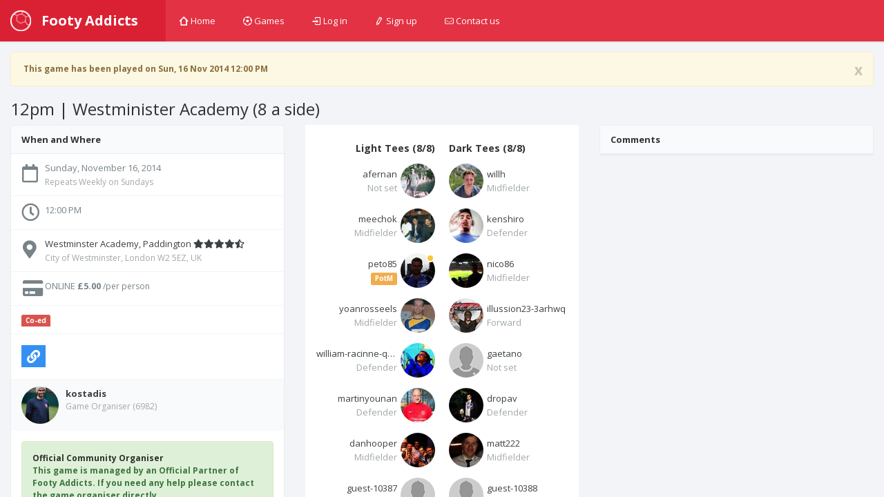

--- FILE ---
content_type: text/html; charset=utf-8
request_url: https://footyaddicts.com/football-games/3203-8-a-side-football-westminster-academy-paddington-greater-london
body_size: 6473
content:
<!DOCTYPE html>
<html class='app'>
<head>
<title>8 a side football Westminster Academy, Paddington, Greater London | Footy Addicts - Play and find football games</title>
<meta name="description" content="Play 8 a side at Westminster Academy, Paddington. Located in City of Westminster, London W2 5EZ, UK, on Sunday, November 16, 2014 at 12:00 PM&quot;">
<meta name="keywords" content="football, venue, game">
<meta property="og:title" content="8 a side football Westminster Academy, Paddington, Greater London">
<meta property="og:url" content="https://footyaddicts.com/football-games/3203-8-a-side-football-westminster-academy-paddington-greater-london">
<meta property="og:image" content="https://footyaddicts.com/vite/assets/ball-black-LD6hpZdi.png">
<meta property="og:description" content="1 hour game - £5 pp
Big pitch with sidelines
Rules
Be on time!
Ok to step in the area
Ok to score in the area
Everybody plays goalie
NO aggressive behaviour, NO shouting
Have fun!...">
<link rel="shortcut icon" type="image/svg+xml" href="https://footyaddicts.com/vite/assets/favicon-NhcIk0bS.svg" />
<meta content='width=device-width, initial-scale=1, maximum-scale=1' name='viewport'>
<meta content='Footy Addicts is a social platform that connects football enthusiasts in your city. People use Footy Addicts to play football, organize games, socialize, keep fit and have fun!' name='description'>
<meta content='football games, play football, 5 a side, playfootball, 5 a side football, 5 side football, footballgames, play soccer' name='keywords'>
<link rel="stylesheet" media="all" href="https://footyaddicts.com/vite/assets/application-hwpgi4aT.css" />
<script src='https://js.braintreegateway.com/js/braintree-2.27.0.min.js'></script>
<script src='https://js.stripe.com/v3/'></script>
<script>
  (g=>{var h,a,k,p="The Google Maps JavaScript API",c="google",l="importLibrary",q="__ib__",m=document,b=window;b=b[c]||(b[c]={});var d=b.maps||(b.maps={}),r=new Set,e=new URLSearchParams,u=()=>h||(h=new Promise(async(f,n)=>{await (a=m.createElement("script"));e.set("libraries",[...r]+"");for(k in g)e.set(k.replace(/[A-Z]/g,t=>"_"+t[0].toLowerCase()),g[k]);e.set("callback",c+".maps."+q);a.src=`https://maps.${c}apis.com/maps/api/js?`+e;d[q]=f;a.onerror=()=>h=n(Error(p+" could not load."));a.nonce=m.querySelector("script[nonce]")?.nonce||"";m.head.append(a)}));d[l]?console.warn(p+" only loads once. Ignoring:",g):d[l]=(f,...n)=>r.add(f)&&u().then(()=>d[l](f,...n))})({
    language: "en",
    region: "GB",
    key: "AIzaSyDO3TU6H0xGeJL0bMD5FY8fJJDW_55uEUE",
    v: "weekly",
  });
</script>
<script>
//<![CDATA[
window.data={};data.stripe="pk_live_EzkEhpchIauv1CSjov3U04XZ";data.controller="Games";data.action="show";data.locale="en";data.gameId=3203;data.gameTitle="12pm | Westminister Academy (8 a side)";data.gameStartAt=1416139200;data.gameDescription="##1 hour game - £5 pp\r\nBig pitch with sidelines\r\n\r\n##Rules\r\n- **Be on time!**\r\n- Ok to step in the area\r\n- Ok to score in the area\r\n- Everybody plays goalie\r\n- NO aggressive behaviour, NO shouting\r\n- **Have fun! :-)**\r\n\r\n##Venue\r\n- Changing rooms and showers available\r\n- 3G rubber astro surface\r\n- No metal studs allowed\r\n\r\n**Getting there**\r\n2 minute walk from Royal Oak tube station (Hammersmith \u0026 City line). When exiting the station turn right, after 30 meters take a left on the traffic lights and follow the pathway under the bridge. You will see the pitches located under the bridge 200 meters away. If you are coming via Harrow road take a left on the petrol station and walk for 40 meters on Torquay St.";data.gamePaid=true;data.gameType="in_advance";data.venue={"id":3,"name":"Westminster Academy, Paddington","location":[-0.192935,51.5211182],"latitude":51.5211182,"longitude":-0.192935,"followersCount":1254,"address":"City of Westminster, London W2 5EZ, UK","timeZone":"Europe/London","gamesCount":0,"rating":0};data.users=[{"id":125,"firstName":"Will","lastName":"Hamilton","name":"Will Hamilton","username":"willh","avatarUrl":"https://imgproxy.footyaddicts.com/bT5k0nlv8uOzITXXIpT2544cyPgQw1b35a0-IZGvVZM/rs:fill:192:192:1/sh:0.7/czM6Ly9mb290eWFk/ZGljdHMvcXBxamFm/dXB1NWhsZ3Awd3Vr/Y3lwZnNxdXE0ZQ.jpg","latitude":51.453969,"longitude":-0.111833,"reliability":100,"gender":"male","favouritePosition":"midfielder","organizerRating":0.0},{"id":128,"firstName":"Master Jaime","lastName":"Kenshiro","name":"Master Jaime Kenshiro","username":"kenshiro","avatarUrl":"https://imgproxy.footyaddicts.com/zYzdqDer73zjTTRdwNjiTkOInghJFKboHyX0vVlmdnE/rs:fill:192:192:1/sh:0.7/czM6Ly9mb290eWFk/ZGljdHMvMW5iZWFl/aGpjMTFmaTFvOHM0/eml6czB6cXJsMQ.jpg","latitude":51.420389,"longitude":-0.1287668,"reliability":99,"gender":"male","favouritePosition":"defender","organizerRating":0.0},{"id":179,"firstName":"AJ","lastName":"Fernandez","name":"AJ Fernandez","username":"afernan","avatarUrl":"https://imgproxy.footyaddicts.com/5hrshDMyXgiMW0HEZqE886N78VY8tnAQkJ32CKpspiw/rs:fill:192:192:1/sh:0.7/czM6Ly9mb290eWFk/ZGljdHMvaHFlMXdx/Z3VqamN4cXBxN20y/NHc2YnhsbG5pZQ.jpg","latitude":51.511214,"longitude":-0.119824,"reliability":99,"gender":"male","favouritePosition":"not_set","organizerRating":0.0},{"id":390,"firstName":"Meechok","lastName":"Maingarm","name":"Meechok Maingarm","username":"meechok","avatarUrl":"https://imgproxy.footyaddicts.com/H-LUqs3eJw45Kr7MeQUdZ8btjVaumxhiBDz1SLOfhKE/rs:fill:192:192:1/sh:0.7/czM6Ly9mb290eWFk/ZGljdHMvNXV0enkx/eHNwNnJ0bXhkZG41/NHowenJxNzk0Zw.jpg","latitude":51.4309209,"longitude":-0.0936496,"reliability":99,"gender":"male","favouritePosition":"midfielder","organizerRating":0.0},{"id":582,"firstName":"Héctor","lastName":"Suárez","name":"Héctor Suárez","username":"peto85","avatarUrl":"https://imgproxy.footyaddicts.com/nnMtrea5Jmo2QdWdOQiB4fYdJlPIBZLndlXHA4Lok6s/rs:fill:192:192:1/sh:0.7/czM6Ly9mb290eWFk/ZGljdHMvbWVndm90/bWcyeHVocWtoMmw0/YXAxd29rZmo0dA.jpg","latitude":51.5099165,"longitude":-0.2386428,"reliability":100,"gender":"male","favouritePosition":"midfielder","organizerRating":0.0},{"id":1007,"firstName":"Yoan","lastName":"Rosseels","name":"Yoan Rosseels","username":"yoanrosseels","avatarUrl":"https://imgproxy.footyaddicts.com/74z1NwxcGcF1SB_EqakRfnSJuSgC4W1cKPZxvbXkdyw/rs:fill:192:192:1/sh:0.7/czM6Ly9mb290eWFk/ZGljdHMvOTY2b3A0/ajh1NXQxaXRsNDl4/c2tuOGZrM2Fwcg.jpg","latitude":51.511214,"longitude":-0.119824,"reliability":100,"gender":"male","favouritePosition":"midfielder","organizerRating":0.0},{"id":1135,"firstName":"Nico","lastName":"","name":"Nico","username":"nico86","avatarUrl":"https://imgproxy.footyaddicts.com/yauIExet68Sd6-EABh4tp3ai7A6S9O8eMEAYpIOg9vo/rs:fill:192:192:1/sh:0.7/czM6Ly9mb290eWFk/ZGljdHMvbjR5cHZ1/M2traHgwNWd1bXpv/c3Q2dTh4NDZhdg.jpg","latitude":51.511214,"longitude":-0.119824,"reliability":100,"gender":"male","favouritePosition":"midfielder","organizerRating":0.0},{"id":1294,"firstName":"Lyubomir","lastName":"Topchiev","name":"Lyubomir Topchiev","username":"illussion23-3arhwq","avatarUrl":"https://imgproxy.footyaddicts.com/nny99vQ9AxBW7F87uNmCBZ8XGDVFdr1OkBt3q2yv-bY/rs:fill:192:192:1/sh:0.7/czM6Ly9mb290eWFk/ZGljdHMvdWxteXQ0/cHpiZXRjMnRleHp6/a2N1Znk1dmo2YQ.jpg","latitude":51.4849829,"longitude":0.4220682,"reliability":97,"gender":"male","favouritePosition":"forward","organizerRating":0.0},{"id":1531,"firstName":"","lastName":"","name":"gaetano","username":"gaetano","avatarUrl":"https://footyaddicts.com/vite/assets/avatar-user-profile-default-O6MQkii0.png","latitude":51.511214,"longitude":-0.119824,"reliability":99,"gender":"male","favouritePosition":"not_set","organizerRating":0.0},{"id":1580,"firstName":"Alex","lastName":"Pavlou","name":"Alex Pavlou","username":"dropav","avatarUrl":"https://imgproxy.footyaddicts.com/qBi9nZk6Zh7WAdI2zBSjNv5Od469ya3d1p_9e0grEkw/rs:fill:192:192:1/sh:0.7/czM6Ly9mb290eWFk/ZGljdHMvcWwxZ3Zh/NDVmaDQwbHpic2Ru/cDBmYm5oanByag.jpg","latitude":51.511214,"longitude":-0.119824,"reliability":100,"gender":"male","favouritePosition":"defender","organizerRating":0.0},{"id":2155,"firstName":"William","lastName":"Racinne","name":"William Racinne","username":"william-racinne-qbuthf","avatarUrl":"https://imgproxy.footyaddicts.com/9UzgUUqQGvbmy_W1z1pD28SJtL9lxavjgFrS_bfymfc/rs:fill:192:192:1/sh:0.7/czM6Ly9mb290eWFk/ZGljdHMvZ2c1NTMx/YzNncTJmNHZqOTBi/ZnpvYzd2aWI1bg.jpg","latitude":51.511214,"longitude":-0.119824,"reliability":100,"gender":"male","favouritePosition":"defender","organizerRating":0.0},{"id":2208,"firstName":"Martin","lastName":"Younan","name":"Martin Younan","username":"martinyounan","avatarUrl":"https://imgproxy.footyaddicts.com/vPU9ulAMb_aSoc6HLmbS3nKN_gQ7l-EkKnPJkCxNRug/rs:fill:192:192:1/sh:0.7/czM6Ly9mb290eWFk/ZGljdHMvc2tjZTdj/cDNmNmd3ODQ2MHo3/Nms4ZmRqbnU1dw.jpg","latitude":51.5072178,"longitude":-0.1275862,"reliability":100,"gender":"male","favouritePosition":"defender","organizerRating":0.0},{"id":2265,"firstName":"Matt","lastName":"W222","name":"Matt W222","username":"matt222","avatarUrl":"https://imgproxy.footyaddicts.com/qWSGHsRujN_wbs6Sed2COglB4AHqIqbdHv5hTQZ7JYE/rs:fill:192:192:1/sh:0.7/czM6Ly9mb290eWFk/ZGljdHMvejRraWdr/d281a2RwN2kyZHVk/dmdobHB6aDEwdw.jpg","latitude":51.511214,"longitude":-0.119824,"reliability":100,"gender":"male","favouritePosition":"midfielder","organizerRating":0.0},{"id":2338,"firstName":"Dan","lastName":"Hooper","name":"Dan Hooper","username":"danhooper","avatarUrl":"https://imgproxy.footyaddicts.com/FgTM_RTHd14JB-_not4NjgTWloGmn169zO-o_Aqnvrg/rs:fill:192:192:1/sh:0.7/czM6Ly9mb290eWFk/ZGljdHMvbTU4cWkw/aWxhaGhmZm5teWM2/bTVtdG15d2I5Nw.jpg","latitude":51.511214,"longitude":-0.119824,"reliability":100,"gender":"male","favouritePosition":"midfielder","organizerRating":0.0}];
//]]>
</script>


<script src="https://footyaddicts.com/vite/assets/application-gnLc3F0Y.js" crossorigin="anonymous" type="module"></script><link rel="modulepreload" href="https://footyaddicts.com/vite/assets/client-zzaXh-3L.js" as="script" crossorigin="anonymous">
<link rel="modulepreload" href="https://footyaddicts.com/vite/assets/Chart-dkvg40Wx.js" as="script" crossorigin="anonymous">
<link rel="modulepreload" href="https://footyaddicts.com/vite/assets/money-fns-WzRHQ0yn.js" as="script" crossorigin="anonymous">
<link rel="modulepreload" href="https://footyaddicts.com/vite/assets/jsx-runtime-WFHcf0Ur.js" as="script" crossorigin="anonymous">
<meta name="csrf-param" content="authenticity_token" />
<meta name="csrf-token" content="C4N3fXiq4eEtLsJVVPWdNQSeydn4QB9lFOBH5YRrlYNIW+TIwzbmbQHqEXyDbT+LE2Jh2iY2K6xVTvJvWoOiOw==" />
</head>
<body id='games_show'>
<div class='device-xs visible-xs'></div>
<div class='device-sm visible-sm'></div>
<div class='device-md visible-md'></div>
<div class='device-lg visible-lg'></div>
<section class='vbox'>
<header class='header header-md navbar navbar-fixed-top-xs box-shadow bg-danger'>
<div class='navbar-header aside-md dk'>
<a class='btn btn-link visible-xs' data-target='.mainmenu' data-toggle='dropdown'>
<i class='fas fa-bars'></i>
</a>
<a class='navbar-brand' href='/'>
<img class="m-r-sm hidden-sm hidden-xs" src="https://footyaddicts.com/vite/assets/ball-white-LEP5LFxk.png" />
<span class='hidden-nav-xs'>Footy Addicts</span>
</a>
<a class='btn btn-link visible-xs' data-target='.user' data-toggle='dropdown'>
<i class='fas fa-cog'></i>
</a>
</div>
<ul class='nav navbar-nav m-n hidden-xs nav-user mainmenu'>
<!-- / TODO: This should be a navigation helper -->
<ul class='nav navbar-nav m-n hidden-xs nav-user mainmenu'>
<li>
<a href="/"><i class='i i-home'></i>
Home
</a></li>
<li>
<a href="/football-games"><i class='i i-football'></i>
Games
</a></li>
<li>
<a href="/users/sign_in"><i class='i i-login'></i>
Log in
</a></li>
<li>
<a href="/users/sign_up"><i class='i i-pencil'></i>
Sign up
</a></li>
<li>
<a data-uv-lightbox='classic_widget' data-uv-link-color='#007dbf' data-uv-mode='support' data-uv-primary-color='#ff0000' href='javascript:void(0)'>
<i class='i i-mail'></i>
Contact us
</a>
</li>
</ul>
</ul>
</header>
<section>
<section class='hbox stretch'>
<section id='content'>
<section class='vbox'>
<section class='scrollable'>
<div class='row-fluid m-t'>
<div class='col-lg-12'><div class="alert fade in alert-warning"><a class="close" data-dismiss="alert" href="#">x</a><i class="fas fa-warning"></i> This game has been played on Sun, 16 Nov 2014 12:00 PM</div></div>
</div>
<h3 class='text-black m-l'>

12pm | Westminister Academy (8 a side)
</h3>
<div class='row-fluid' itemscope itemtype='http://schema.org/Event'>
<span content='8 a side football Westminster Academy, Paddington' itemprop='name'></span>
<div class='col-lg-4'>
<div class='panel panel-default'>
<div class='panel-heading b-b'>
<div class='font-bold text-black'>When and Where</div>
</div>
<ul class='list-group alt'>
<li class='list-group-item'>
<div class='media'>
<span class='pull-left thumb-sm text-center'><i class="far fa-calendar fa-2x m-t-xs"></i></span>
<div class='media-body'>
<div content='2014-11-16T12:00:00+00:00' itemprop='startDate'>Sunday, November 16, 2014</div>
<small class='text-muted'>Repeats Weekly on Sundays</small>
</div>
</div>
</li>
<li class='list-group-item'>
<div class='media'>
<span class='pull-left thumb-sm text-center'><i class="far fa-clock fa-2x"></i></span>
<div class='media-body'>
<div>12:00 PM</div>
</div>
</div>
</li>
<li class='list-group-item' itemprop='location' itemscope itemtype='http://schema.org/Place'>
<div class='media'>
<span class='pull-left thumb-sm text-center'><i class="fas fa-map-marker-alt fa-2x m-t-xs"></i></span>
<div class='media-body'>
<a href="/football-venues/3-westminster-academy-paddington-greater-london"><div>
<span itemprop='name'>Westminster Academy, Paddington</span>
<i class="fas fa-star"></i><i class="fas fa-star"></i><i class="fas fa-star"></i><i class="fas fa-star"></i><i class="fas fa-star-half-alt"></i>
</div>
<small class='text-muted' itemprop='address' itemscope itemtype='http://schema.org/PostalAddress'>
<span itemprop='streetAddress'>City of Westminster, London W2 5EZ, UK</span>
</small>
</a></div>
</div>
</li>
<li class='list-group-item list-group-item-price'>
<div class='media'>
<span class='pull-left thumb-sm text-center'><i class="fas fa-credit-card fa-2x fa-fw"></i></span>
<div class='media-body'>
<div>
ONLINE
<span itemprop='offers' itemscope itemtype='http://schema.org/Offer'>
<strong content='5.00' itemprop='price'>£5.00</strong>
<span content='GBP' itemprop='priceCurrency'></span>
<span content='https://footyaddicts.com/football-games/3203-8-a-side-football-westminster-academy-paddington-greater-london' itemprop='url'></span>
<small>/per person</small>
</span>
</div>
</div>
</div>
</li>
<li class='list-group-item'>
<div class='media'>
<span class='label label-danger'>Co-ed</span>

</div>
</li>
<li class='list-group-item'>
<div class='media'>
<div class='media-body'>
<div class='m-r-sm pull-left' id='game_social_share'></div>
<div class='jssocials-shares'>
<div class='jssocials-share jssocials-share-email p-t-sm'>
<a title="Copy link to clipboard" data-clipboard-text="https://footyaddicts.com/g/3203" class="jssocials-share-link copy-to-clipboard" href="javascript:;"><i class="fas fa-link jssocials-share-logo"></i>
</a></div>
</div>
</div>
</div>
</li>
</ul>
<div class='panel-footer'>
<div class='media'>
<div class='thumb-md avatar pull-left'><img src="https://imgproxy.footyaddicts.com/8nqccnLFn94B_xIderl9DPfnwQlundxeGQa-uRugd4M/rs:fill:64:64:1/sh:0.5/czM6Ly9mb290eWFk/ZGljdHMvYXh1cG1l/NGFhZW5wbjlrMWJt/cHN1eDJ1enZmcA.jpg" /></div>
<div class='media-body'>
<strong><a title="Kos Den" href="/players/kostadis">kostadis</a></strong>

<small class='block text-muted m-b'>
Game Organiser
(6982)
</small>
</div>
</div>
</div>
<div class='panel-body'>
<div class='alert alert-success'>
<strong class='text-black'>Official Community Organiser</strong>
<p>This game is managed by an Official Partner of Footy Addicts. If you need any help please contact the game organiser directly.</p>
</div>
<div class='markdown-body'>
<h1>Description</h1>
<h2>1 hour game - £5 pp</h2>

<p>Big pitch with sidelines</p>

<h2>Rules</h2>

<ul>
<li><strong>Be on time!</strong></li>
<li>Ok to step in the area</li>
<li>Ok to score in the area</li>
<li>Everybody plays goalie</li>
<li>NO aggressive behaviour, NO shouting</li>
<li><strong>Have fun! :-)</strong></li>
</ul>

<h2>Venue</h2>

<ul>
<li>Changing rooms and showers available</li>
<li>3G rubber astro surface</li>
<li>No metal studs allowed</li>
</ul>

<p><strong>Getting there</strong><br>
2 minute walk from Royal Oak tube station (Hammersmith &amp; City line). When exiting the station turn right, after 30 meters take a left on the traffic lights and follow the pathway under the bridge. You will see the pitches located under the bridge 200 meters away. If you are coming via Harrow road take a left on the petrol station and walk for 40 meters on Torquay St.</p>

</div>
</div>
</div>
</div>
<div class='col-lg-4'>
<div class='panel pane-default'>

<div class='section chat-list list-ratings panel-body'></div>

<div class='panel-body' id='game_joined_players'>
<div class='row-fluid'>
<div class='col-xs-6'>
<h5 class='text-black font-bold text-right'>
Light Tees
(8/8)
</h5>
<div class='media player'>
<a title="AJ Fernandez" href="/players/afernan"><div class='thumb avatar pull-right m-l-xs'>
<img src="https://imgproxy.footyaddicts.com/-u4SMF4Z7yoOj4pS3Py2BRqR42xmDkwId9_Lp6lqngI/rs:fill:64:64:1/sh:0.5/czM6Ly9mb290eWFk/ZGljdHMvaHFlMXdx/Z3VqamN4cXBxN20y/NHc2YnhsbG5pZQ.jpg" />
</div>
<div class='text-ellipsis m-t-xs text-right'>
afernan
</div>
<div class='text-right'>
<span class="text-ellipsis text-muted">Not set</span>
</div>
</a></div>
<div class='media player'>
<a title="Meechok Maingarm" href="/players/meechok"><div class='thumb avatar pull-right m-l-xs'>
<img src="https://imgproxy.footyaddicts.com/gL3dWpZGwzJeYpFplGTA505aLYMWtj8mhNKDcOdeR_0/rs:fill:64:64:1/sh:0.5/czM6Ly9mb290eWFk/ZGljdHMvNXV0enkx/eHNwNnJ0bXhkZG41/NHowenJxNzk0Zw.jpg" />
</div>
<div class='text-ellipsis m-t-xs text-right'>
meechok
</div>
<div class='text-right'>
<span class="text-ellipsis text-muted">Midfielder</span>
</div>
</a></div>
<div class='media player'>
<a title="Héctor Suárez" href="/players/peto85"><div class='thumb avatar pull-right m-l-xs'>
<img src="https://imgproxy.footyaddicts.com/oM5JPvuCdlKISMBJvs0ntgcQ50y-s5ZslDng8GnL3nE/rs:fill:64:64:1/sh:0.5/czM6Ly9mb290eWFk/ZGljdHMvbWVndm90/bWcyeHVocWtoMmw0/YXAxd29rZmo0dA.jpg" />
<i class='away b-white right md' title='Player of the Match'></i>
</div>
<div class='text-ellipsis m-t-xs text-right'>
peto85
</div>
<div class='text-right'>
<span class="label label-warning" title="Player of the Match">PotM</span>
</div>
</a></div>
<div class='media player'>
<a title="Yoan Rosseels" href="/players/yoanrosseels"><div class='thumb avatar pull-right m-l-xs'>
<img src="https://imgproxy.footyaddicts.com/kE24QZPuB7zBTE_D3j1JVbZgbio7uccxvpLbILmt0oE/rs:fill:64:64:1/sh:0.5/czM6Ly9mb290eWFk/ZGljdHMvOTY2b3A0/ajh1NXQxaXRsNDl4/c2tuOGZrM2Fwcg.jpg" />
</div>
<div class='text-ellipsis m-t-xs text-right'>
yoanrosseels
</div>
<div class='text-right'>
<span class="text-ellipsis text-muted">Midfielder</span>
</div>
</a></div>
<div class='media player'>
<a title="William Racinne" href="/players/william-racinne-qbuthf"><div class='thumb avatar pull-right m-l-xs'>
<img src="https://imgproxy.footyaddicts.com/eEndJu8tvQ8aFF_j1hJsBlhGnrOy4dWS6AxhcFUdxRw/rs:fill:64:64:1/sh:0.5/czM6Ly9mb290eWFk/ZGljdHMvZ2c1NTMx/YzNncTJmNHZqOTBi/ZnpvYzd2aWI1bg.jpg" />
</div>
<div class='text-ellipsis m-t-xs text-right'>
william-racinne-qbuthf
</div>
<div class='text-right'>
<span class="text-ellipsis text-muted">Defender</span>
</div>
</a></div>
<div class='media player'>
<a title="Martin Younan" href="/players/martinyounan"><div class='thumb avatar pull-right m-l-xs'>
<img src="https://imgproxy.footyaddicts.com/-EEYVIWIyBm8M6Tnux49l2JJPob0VYBTSbJCLnPfSS0/rs:fill:64:64:1/sh:0.5/czM6Ly9mb290eWFk/ZGljdHMvc2tjZTdj/cDNmNmd3ODQ2MHo3/Nms4ZmRqbnU1dw.jpg" />
</div>
<div class='text-ellipsis m-t-xs text-right'>
martinyounan
</div>
<div class='text-right'>
<span class="text-ellipsis text-muted">Defender</span>
</div>
</a></div>
<div class='media player'>
<a title="Dan Hooper" href="/players/danhooper"><div class='thumb avatar pull-right m-l-xs'>
<img src="https://imgproxy.footyaddicts.com/85A5ZoizFPRuwYwQYvD92M7JnEP7F5mStxYMxQa-diE/rs:fill:64:64:1/sh:0.5/czM6Ly9mb290eWFk/ZGljdHMvbTU4cWkw/aWxhaGhmZm5teWM2/bTVtdG15d2I5Nw.jpg" />
</div>
<div class='text-ellipsis m-t-xs text-right'>
danhooper
</div>
<div class='text-right'>
<span class="text-ellipsis text-muted">Midfielder</span>
</div>
</a></div>
<div class='media player'>
<a title="Yoan Rosseels&#39;s" href="/players/yoanrosseels"><div class='thumb avatar pull-right m-l-xs'>
<img src="https://footyaddicts.com/vite/assets/avatar-user-thumb-default-zgO_xDDx.png" />
</div>
<div class='text-ellipsis m-t-xs text-right'>
guest-10387
</div>
<div class='text-right'>
Guest
</div>
</a></div>
</div>
<div class='col-xs-6'>
<h5 class='text-black font-bold text-left'>
Dark Tees
(8/8)
</h5>
<div class='media player'>
<a title="Will Hamilton" href="/players/willh"><div class='thumb avatar pull-left m-r-xs'>
<img src="https://imgproxy.footyaddicts.com/HtsLdT_2hcK0ntdMvo86ZyNPFoe4kOsb8_gz8U6yb2M/rs:fill:64:64:1/sh:0.5/czM6Ly9mb290eWFk/ZGljdHMvcXBxamFm/dXB1NWhsZ3Awd3Vr/Y3lwZnNxdXE0ZQ.jpg" />
</div>
<div class='text-ellipsis m-t-xs text-left'>
willh
</div>
<div class='text-left'>
<span class="text-ellipsis text-muted">Midfielder</span>
</div>
</a></div>
<div class='media player'>
<a title="Master Jaime Kenshiro" href="/players/kenshiro"><div class='thumb avatar pull-left m-r-xs'>
<img src="https://imgproxy.footyaddicts.com/pNMMnLZ1S3dDYWgAAd_mAHE53lUJeTP3ap28QWMDPGk/rs:fill:64:64:1/sh:0.5/czM6Ly9mb290eWFk/ZGljdHMvMW5iZWFl/aGpjMTFmaTFvOHM0/eml6czB6cXJsMQ.jpg" />
</div>
<div class='text-ellipsis m-t-xs text-left'>
kenshiro
</div>
<div class='text-left'>
<span class="text-ellipsis text-muted">Defender</span>
</div>
</a></div>
<div class='media player'>
<a title="Nico" href="/players/nico86"><div class='thumb avatar pull-left m-r-xs'>
<img src="https://imgproxy.footyaddicts.com/RjBnq-eVI2EUEcxHkRNylFcXLKTz5Vg4yMrm5skCuzw/rs:fill:64:64:1/sh:0.5/czM6Ly9mb290eWFk/ZGljdHMvbjR5cHZ1/M2traHgwNWd1bXpv/c3Q2dTh4NDZhdg.jpg" />
</div>
<div class='text-ellipsis m-t-xs text-left'>
nico86
</div>
<div class='text-left'>
<span class="text-ellipsis text-muted">Midfielder</span>
</div>
</a></div>
<div class='media player'>
<a title="Lyubomir Topchiev" href="/players/illussion23-3arhwq"><div class='thumb avatar pull-left m-r-xs'>
<img src="https://imgproxy.footyaddicts.com/lpe0dJeaZ6UQsEKl-eYXerGDsow7jvCebzh5SvjOAW8/rs:fill:64:64:1/sh:0.5/czM6Ly9mb290eWFk/ZGljdHMvdWxteXQ0/cHpiZXRjMnRleHp6/a2N1Znk1dmo2YQ.jpg" />
</div>
<div class='text-ellipsis m-t-xs text-left'>
illussion23-3arhwq
</div>
<div class='text-left'>
<span class="text-ellipsis text-muted">Forward</span>
</div>
</a></div>
<div class='media player'>
<a title="gaetano" href="/players/gaetano"><div class='thumb avatar pull-left m-r-xs'>
<img src="https://footyaddicts.com/vite/assets/avatar-user-thumb-default-zgO_xDDx.png" />
</div>
<div class='text-ellipsis m-t-xs text-left'>
gaetano
</div>
<div class='text-left'>
<span class="text-ellipsis text-muted">Not set</span>
</div>
</a></div>
<div class='media player'>
<a title="Alex Pavlou" href="/players/dropav"><div class='thumb avatar pull-left m-r-xs'>
<img src="https://imgproxy.footyaddicts.com/fyVzp0l6Tzjjo8544b5X0QQP3CvRY4J4IJB9ZV2xy5Y/rs:fill:64:64:1/sh:0.5/czM6Ly9mb290eWFk/ZGljdHMvcWwxZ3Zh/NDVmaDQwbHpic2Ru/cDBmYm5oanByag.jpg" />
</div>
<div class='text-ellipsis m-t-xs text-left'>
dropav
</div>
<div class='text-left'>
<span class="text-ellipsis text-muted">Defender</span>
</div>
</a></div>
<div class='media player'>
<a title="Matt W222" href="/players/matt222"><div class='thumb avatar pull-left m-r-xs'>
<img src="https://imgproxy.footyaddicts.com/CSQ6vva3NaiRh9KHXwYyxKQPBFIVMWi98ITQlXaPFkw/rs:fill:64:64:1/sh:0.5/czM6Ly9mb290eWFk/ZGljdHMvejRraWdr/d281a2RwN2kyZHVk/dmdobHB6aDEwdw.jpg" />
</div>
<div class='text-ellipsis m-t-xs text-left'>
matt222
</div>
<div class='text-left'>
<span class="text-ellipsis text-muted">Midfielder</span>
</div>
</a></div>
<div class='media player'>
<a title="William Racinne&#39;s" href="/players/william-racinne-qbuthf"><div class='thumb avatar pull-left m-r-xs'>
<img src="https://footyaddicts.com/vite/assets/avatar-user-thumb-default-zgO_xDDx.png" />
</div>
<div class='text-ellipsis m-t-xs text-left'>
guest-10388
</div>
<div class='text-left'>
Guest
</div>
</a></div>
</div>
</div>
</div>
</div>
</div>
<div class='col-lg-4'>
<div class='panel panel-default'>
<div class='panel-heading b-b'>
<div class='font-bold text-black'>Comments</div>
</div>
<section class='scrollable'>
<section class='chat-list list-comments panel-body'></section>
</section>
</div>
</div>
</div>

</section>
</section>
</section>
</section>
</section>
</section>
</body>
</html>
